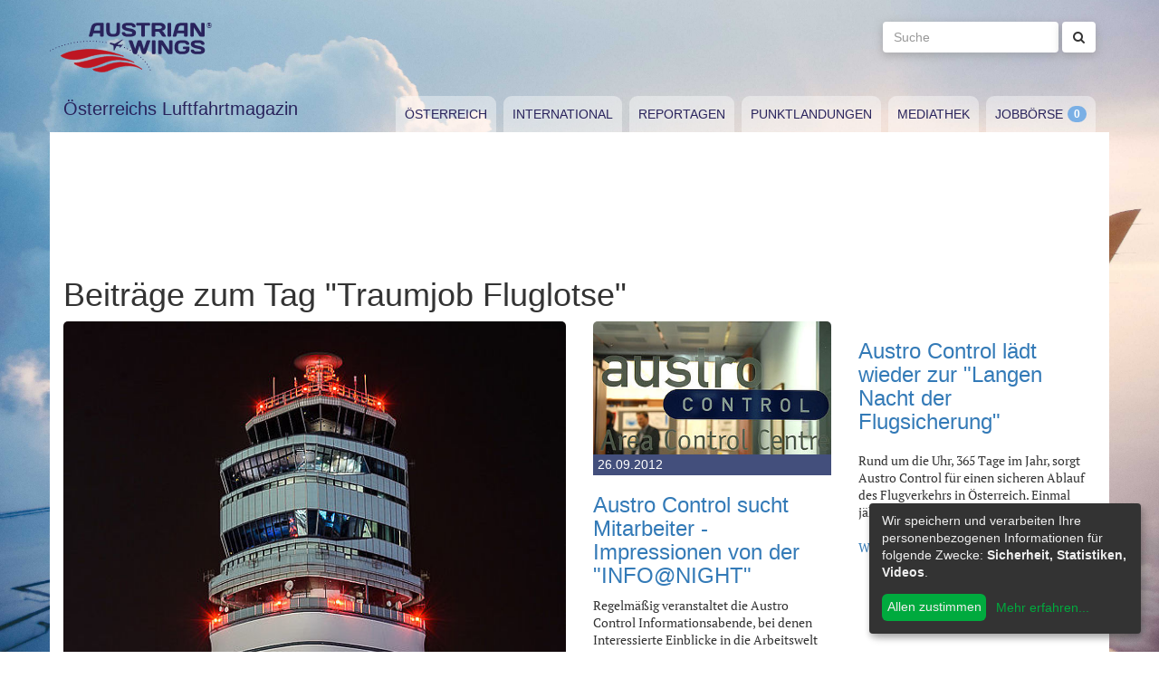

--- FILE ---
content_type: text/html; charset=utf-8
request_url: https://www.austrianwings.info/tag/traumjob-fluglotse/
body_size: 4476
content:
<!DOCTYPE html>
<html lang="de-AT" itemscope="itemscope" itemtype="https://schema.org/WebPage">
<head>

<meta charset="utf-8">
<!-- 
	Created by Reelworx GmbH

	This website is powered by TYPO3 - inspiring people to share!
	TYPO3 is a free open source Content Management Framework initially created by Kasper Skaarhoj and licensed under GNU/GPL.
	TYPO3 is copyright 1998-2026 of Kasper Skaarhoj. Extensions are copyright of their respective owners.
	Information and contribution at https://typo3.org/
-->



<title>Traumjob Fluglotse | Austrian Wings</title>
<meta http-equiv="x-ua-compatible" content="IE=edge" />
<meta name="generator" content="TYPO3 CMS" />
<meta name="robots" content="noindex,follow" />
<meta name="viewport" content="width=device-width, initial-scale=1.0" />
<meta name="keywords" content="Fliegen, Reisen, Flugverkehr, Luftfahrt, Luftverkehr, Tourismus, Reportagen, Luftfahrtvideos, Spotter, Spotten, Planespotting, Planespotter Journalismus, Fachjournalismus, Luftfahrtjournalismus, Luftfahrtmagazin, Fachmagazin zum Thema Luftfahrt, Magazin, Medium, Fachmedium, Luftfahrtmedium, Flugzeitschrift" />
<meta name="twitter:card" content="summary" />


<link rel="stylesheet" type="text/css" href="/typo3temp/assets/compressed/merged-382f9821d578180d8a54242137217c58.1689104024.css" media="all">






<link rel="alternate" type="application/rss+xml" title="RSS 2.0" href="/feed.rss" /><link rel="apple-touch-icon" sizes="180x180" href="/apple-touch-icon.png">
<link rel="icon" type="image/png" sizes="32x32" href="/favicon-32x32.png">
<link rel="icon" type="image/png" sizes="16x16" href="/favicon-16x16.png">
<link rel="manifest" href="/site.webmanifest">
<link rel="mask-icon" href="/safari-pinned-tab.svg" color="#5bbad5">
<meta name="msapplication-TileColor" content="#2d89ef">
<meta name="theme-color" content="#ffffff">
</head>
<body>

<a href="#main" class="sr-only sr-only-focusable">
	Zum Inhalt springen
</a>
<header class="hidden-print">
	<div class="container">
		<div class="hidden-xs hidden-sm">
			<div class="header">
				<div class="row">
					<div class="col-xs-8" itemscope itemtype="https://schema.org/Brand">
						<meta itemprop="name" content="Austrian Wings" />
						<meta itemprop="logo" content="/typo3conf/ext/aw_sitesetup/Resources/Public/Images/logo.png" />
						<a itemprop="url" href="/"><img src="/typo3conf/ext/aw_sitesetup/Resources/Public/Images/logo.svg" width="181" height="58" alt="" /></a>
						<span class="site-slogan-top visible-md">Österreichs Luftfahrtmagazin</span>
					</div>
					<div class="col-xs-4">
						<form method="get" class="navbar-form navbar-right" role="search"
									action="/suche/"
									data-suggest="/suche/"
									data-suggest-header="Top Treffer">
								<label for="large-search" class="sr-only">
									Suche
								</label>
								<input id="large-search" type="text"
											 class="tx-solr-q js-solr-q tx-solr-suggest tx-solr-suggest-focus form-control"
											 name="tx_solr[q]"
											 value=""
											 placeholder="Suche">
								<button type="submit" class="btn btn-default"><i class="fa fa-search"></i></button>
						</form>
					</div>
				</div>
			</div>
		</div>
		<nav class="navbar navbar-default">
			<div class="navbar-header">
				<button type="button" class="navbar-toggle collapsed" data-toggle="collapse" data-target="#main-navbar-collapse">
					<span class="sr-only">Toggle navigation</span>
					<span class="icon-bar"></span>
					<span class="icon-bar"></span>
					<span class="icon-bar"></span>
				</button>
				<a class="navbar-brand hidden-md hidden-lg" href="/">
					<img src="/typo3temp/assets/_processed_/0/6/csm_wings_790e7f1069.png" width="69" height="20" alt="" /> Austrian Wings
				</a>
			</div>
			<div class="col-lg-3 hidden-xs hidden-sm hidden-md">
				<span class="site-slogan">Österreichs Luftfahrtmagazin</span>
			</div>
			<div class="col-xs-12 col-lg-9">
				<div class="collapse navbar-collapse" id="main-navbar-collapse">
					<ul class="nav navbar-nav"><li><a href="/kategorie/oesterreich/" target="_self" title="Österreich" id="menu-4">Österreich</a></li><li><a href="/kategorie/international/" target="_self" title="International" id="menu-5">International</a></li><li><a href="/kategorie/reportagen/" target="_self" title="Reportagen" id="menu-8">Reportagen</a></li><li><a href="/kategorie/punktlandungen/" target="_self" title="Punktlandungen" id="menu-7">Punktlandungen</a></li><li><a href="/kategorie/mediathek/" target="_self" title="Mediathek" id="menu-6">Mediathek</a></li><li><a href="/jobboerse/" target="_self" title="Jobbörse-Badge" id="menu-26">Jobbörse</a></li></ul>
					<form method="get" class="hidden-md hidden-lg navbar-form navbar-right" role="search"
								action="/suche/"
								data-suggest="/suche/"
								data-suggest-header="Top Treffer">
						<label for="mobile-search" class="sr-only">
							Suche
						</label>
						<input id="mobile-search" type="text"
									 class="tx-solr-q js-solr-q tx-solr-suggest tx-solr-suggest-focus form-control"
									 name="tx_solr[q]"
									 value=""
									 placeholder="Suche">
						<button type="submit" class="btn btn-default"><i class="fa fa-search"></i></button>
					</form>
				</div>
			</div>
		</nav>
	</div>
</header>
<div class="container visible-print-block print-header">
	<div class="col-xs-12">
		<a href="/"><img src="/typo3temp/assets/_processed_/0/1/csm_logo_64735e5188.png" width="100" height="31" alt="" /></a> <span class="site-title">Österreichs Luftfahrtmagazin</span>
	</div>
</div>

<main id="main">
	<!--TYPO3SEARCH_begin-->
	
	<div class="container content main-content-container">
		<div id="box-left" class="js-ads-desktop">
	<ins data-revive-zoneid="3" data-revive-id="076488bcc4737592cc77dc0597e6c695"></ins>
</div>
<div id="box-right" class="js-ads-desktop">
	<ins data-revive-zoneid="4" data-revive-id="076488bcc4737592cc77dc0597e6c695"></ins>
</div>

		<div class="main-content">
			<div id="box-top">
	<div class="box-inner">
		<div class="hidden-xs hidden-sm js-ads-tablet">
			<ins data-revive-zoneid="8" data-revive-id="076488bcc4737592cc77dc0597e6c695"></ins>
		</div>
		<div class="hidden-md hidden-lg js-ads-mobile">
			<ins data-revive-zoneid="9" data-revive-id="076488bcc4737592cc77dc0597e6c695"></ins>
		</div>
	</div>
</div>

			<div class="row">
				<div class="col-xs-12">
					
						
    

            <div id="c12" class="frame frame-default frame-type-list frame-layout-0">
                
                
                    



                
                
                    

    



                
                

    
        



<div class="news">
	
	<!--TYPO3SEARCH_end-->
	
	
		
			
				<h1>Beiträge zum Tag "Traumjob Fluglotse"</h1>
			
			<div class="row news-list-view">
				
						




							
								

<div class="col-xs-12 col-sm-12 col-md-6">
	<article class="news-list-item category-1" itemscope="itemscope" itemtype="https://schema.org/Article">
		<meta itemprop="author" content="" />
		<div itemprop="publisher" itemscope itemtype="https://schema.org/Organization">
			<meta itemprop="name" content="Austrian Wings" />
			<div itemprop="logo" itemscope="itemscope" itemtype="https://schema.org/ImageObject">
				<meta itemprop="url" content="https://www.austrianwings.info/typo3conf/ext/aw_sitesetup/Resources/Public/Images/logo.png" />
			</div>
		</div>
		<a itemprop="url" class="article-img-link" title="Berufsinfo-Tag bei Austro Control" target="_self" href="/2014/04/berufsinfo-tag-bei-austro-control/">
			
				
						<img itemprop="image" class="img-responsive" src="/fileadmin/_processed_/c/f/csm_Tower-Kontrollturm-Fluglotsen-Flughafen-Wien-Symbolbild-Sujetbild-Nachtaufnahme-Foto-Markus-Dobrozemsky_4b8bacccff.jpg" width="570" height="405" alt="" title="Tower Kontrollturm Fluglotsen Flughafen Wien Symbolbild Sujetbild Nachtaufnahme Foto Markus Dobrozemsky" />
					
				<div class="category-headline">
					<time itemprop="datePublished" datetime="2014-04-23">
						23.04.2014
					</time>
				</div>
			
		</a>

		<div class="articletype-0">
			<h3 itemprop="headline">
				<a title="Berufsinfo-Tag bei Austro Control" target="_self" href="/2014/04/berufsinfo-tag-bei-austro-control/">
					Berufsinfo-Tag bei Austro Control
				</a>
			</h3>
			<div itemprop="description">
				
						<p>Unter dem Motto „Traumjob Fluglotse“ findet diesen Samstag wieder der Austro Control Berufsinfo-Tag statt. Wer sich für den Beruf des Fluglotsen oder…</p>
					
			</div>

			<a class="btn-read-more" title="Berufsinfo-Tag bei Austro Control" target="_self" href="/2014/04/berufsinfo-tag-bei-austro-control/">
				Weiterlesen
			</a>
		</div>
	</article>
</div>









							
								

<div class="col-xs-12 col-sm-6 col-md-3">
	<article class="news-list-item category-1" itemscope="itemscope" itemtype="https://schema.org/Article">
		<meta itemprop="author" content="" />
		<div itemprop="publisher" itemscope itemtype="https://schema.org/Organization">
			<meta itemprop="name" content="Austrian Wings" />
			<div itemprop="logo" itemscope="itemscope" itemtype="https://schema.org/ImageObject">
				<meta itemprop="url" content="https://www.austrianwings.info/typo3conf/ext/aw_sitesetup/Resources/Public/Images/logo.png" />
			</div>
		</div>
		<a itemprop="url" class="article-img-link" title="Austro Control sucht Mitarbeiter - Impressionen von der &quot;INFO@NIGHT&quot;" target="_self" href="/2012/09/austro-control-sucht-mitarbeiter-impressionen-von-der-infonight/">
			
				
						<img itemprop="image" class="img-responsive" src="/fileadmin/_processed_/2/8/csm_acc_austrocontrol_762eb4d719.jpg" width="360" height="202" alt="" title="Area Control Centre der Austro Control - Foto: Austrian Wings Media Crew" />
					
				<div class="category-headline">
					<time itemprop="datePublished" datetime="2012-09-26">
						26.09.2012
					</time>
				</div>
			
		</a>

		<div class="articletype-0">
			<h3 itemprop="headline">
				<a title="Austro Control sucht Mitarbeiter - Impressionen von der &quot;INFO@NIGHT&quot;" target="_self" href="/2012/09/austro-control-sucht-mitarbeiter-impressionen-von-der-infonight/">
					Austro Control sucht Mitarbeiter - Impressionen von der &quot;INFO@NIGHT&quot;
				</a>
			</h3>
			<div itemprop="description">
				
						<p>Regelmäßig veranstaltet die Austro Control Informationsabende, bei denen Interessierte Einblicke in die Arbeitswelt der Fluglotsen erhalten.…</p>
					
			</div>

			<a class="btn-read-more" title="Austro Control sucht Mitarbeiter - Impressionen von der &quot;INFO@NIGHT&quot;" target="_self" href="/2012/09/austro-control-sucht-mitarbeiter-impressionen-von-der-infonight/">
				Weiterlesen
			</a>
		</div>
	</article>
</div>









							
								

<div class="col-xs-12 col-sm-6 col-md-3">
	<article class="news-list-item category-1" itemscope="itemscope" itemtype="https://schema.org/Article">
		<meta itemprop="author" content="" />
		<div itemprop="publisher" itemscope itemtype="https://schema.org/Organization">
			<meta itemprop="name" content="Austrian Wings" />
			<div itemprop="logo" itemscope="itemscope" itemtype="https://schema.org/ImageObject">
				<meta itemprop="url" content="https://www.austrianwings.info/typo3conf/ext/aw_sitesetup/Resources/Public/Images/logo.png" />
			</div>
		</div>
		<a itemprop="url" class="article-img-link" title="Austro Control lädt wieder zur &quot;Langen Nacht der Flugsicherung&quot; " target="_self" href="/2012/09/austro-control-laedt-wieder-zur-langen-nacht-der-flugsicherung/">
			
		</a>

		<div class="articletype-0">
			<h3 itemprop="headline">
				<a title="Austro Control lädt wieder zur &quot;Langen Nacht der Flugsicherung&quot; " target="_self" href="/2012/09/austro-control-laedt-wieder-zur-langen-nacht-der-flugsicherung/">
					Austro Control lädt wieder zur &quot;Langen Nacht der Flugsicherung&quot; 
				</a>
			</h3>
			<div itemprop="description">
				
						<p>
</p>
<p>Rund um die Uhr, 365 Tage im Jahr, sorgt Austro Control für einen sicheren Ablauf des Flugverkehrs in Österreich. Einmal jährlich im Herbst…</p>
					
			</div>

			<a class="btn-read-more" title="Austro Control lädt wieder zur &quot;Langen Nacht der Flugsicherung&quot; " target="_self" href="/2012/09/austro-control-laedt-wieder-zur-langen-nacht-der-flugsicherung/">
				Weiterlesen
			</a>
		</div>
	</article>
</div>


	
	<div class="clearfix"></div>








							
								

<div class="col-xs-12 col-sm-6 col-md-3">
	<article class="news-list-item category-1" itemscope="itemscope" itemtype="https://schema.org/Article">
		<meta itemprop="author" content="" />
		<div itemprop="publisher" itemscope itemtype="https://schema.org/Organization">
			<meta itemprop="name" content="Austrian Wings" />
			<div itemprop="logo" itemscope="itemscope" itemtype="https://schema.org/ImageObject">
				<meta itemprop="url" content="https://www.austrianwings.info/typo3conf/ext/aw_sitesetup/Resources/Public/Images/logo.png" />
			</div>
		</div>
		<a itemprop="url" class="article-img-link" title="Erfolgreiche &quot;Nacht der Flugsicherung&quot; bei Austro Control" target="_self" href="/2011/09/erfolgreiche-nacht-der-flugsicherung-bei-austro-control/">
			
		</a>

		<div class="articletype-0">
			<h3 itemprop="headline">
				<a title="Erfolgreiche &quot;Nacht der Flugsicherung&quot; bei Austro Control" target="_self" href="/2011/09/erfolgreiche-nacht-der-flugsicherung-bei-austro-control/">
					Erfolgreiche &quot;Nacht der Flugsicherung&quot; bei Austro Control
				</a>
			</h3>
			<div itemprop="description">
				
						<p><br>Foto: Austrian Wings Media Crew
</p>
<p>Bereits zum dritten Mal fand am 17. September die „Austro Control – Nacht der Flugsicherung“ statt. Weit…</p>
					
			</div>

			<a class="btn-read-more" title="Erfolgreiche &quot;Nacht der Flugsicherung&quot; bei Austro Control" target="_self" href="/2011/09/erfolgreiche-nacht-der-flugsicherung-bei-austro-control/">
				Weiterlesen
			</a>
		</div>
	</article>
</div>






	
	




							
								

<div class="col-xs-12 col-sm-6 col-md-3">
	<article class="news-list-item category-1" itemscope="itemscope" itemtype="https://schema.org/Article">
		<meta itemprop="author" content="" />
		<div itemprop="publisher" itemscope itemtype="https://schema.org/Organization">
			<meta itemprop="name" content="Austrian Wings" />
			<div itemprop="logo" itemscope="itemscope" itemtype="https://schema.org/ImageObject">
				<meta itemprop="url" content="https://www.austrianwings.info/typo3conf/ext/aw_sitesetup/Resources/Public/Images/logo.png" />
			</div>
		</div>
		<a itemprop="url" class="article-img-link" title="REMINDER: INFO@NIGHT - Nacht der Flugsicherung findet heute statt" target="_self" href="/2011/09/reminder-infonight-nacht-der-flugsicherung-findet-heute-statt/">
			
		</a>

		<div class="articletype-0">
			<h3 itemprop="headline">
				<a title="REMINDER: INFO@NIGHT - Nacht der Flugsicherung findet heute statt" target="_self" href="/2011/09/reminder-infonight-nacht-der-flugsicherung-findet-heute-statt/">
					REMINDER: INFO@NIGHT - Nacht der Flugsicherung findet heute statt
				</a>
			</h3>
			<div itemprop="description">
				
						<p>
</p>
<p>&nbsp;</p>
<p>TRAUMJOB FLUGLOTSE UND VIELES MEHR!
</p>
<p>Heute, 15.00 - 22.00 Uhr<br>1030 Wien, Schnirchgasse 11</p>
					
			</div>

			<a class="btn-read-more" title="REMINDER: INFO@NIGHT - Nacht der Flugsicherung findet heute statt" target="_self" href="/2011/09/reminder-infonight-nacht-der-flugsicherung-findet-heute-statt/">
				Weiterlesen
			</a>
		</div>
	</article>
</div>






	
	
		<div class="clearfix visible-sm-block"></div>
	




							
								

<div class="col-xs-12 col-sm-6 col-md-3">
	<article class="news-list-item category-1" itemscope="itemscope" itemtype="https://schema.org/Article">
		<meta itemprop="author" content="" />
		<div itemprop="publisher" itemscope itemtype="https://schema.org/Organization">
			<meta itemprop="name" content="Austrian Wings" />
			<div itemprop="logo" itemscope="itemscope" itemtype="https://schema.org/ImageObject">
				<meta itemprop="url" content="https://www.austrianwings.info/typo3conf/ext/aw_sitesetup/Resources/Public/Images/logo.png" />
			</div>
		</div>
		<a itemprop="url" class="article-img-link" title="REMINDER: INFO@NIGHT - Nacht der Flugsicherung am Samstag, 17. September" target="_self" href="/2011/09/reminder-infonight-nacht-der-flugsicherung-am-samstag-17-september/">
			
		</a>

		<div class="articletype-0">
			<h3 itemprop="headline">
				<a title="REMINDER: INFO@NIGHT - Nacht der Flugsicherung am Samstag, 17. September" target="_self" href="/2011/09/reminder-infonight-nacht-der-flugsicherung-am-samstag-17-september/">
					REMINDER: INFO@NIGHT - Nacht der Flugsicherung am Samstag, 17. September
				</a>
			</h3>
			<div itemprop="description">
				
						<p>
</p>
<p>&nbsp;</p>
<p>TRAUMJOB FLUGLOTSE UND VIELES MEHR!
</p>
<p>Samstag, 17. September 2011, 15.00 - 22.00 Uhr<br>1030 Wien, Schnirchgasse 11</p>
					
			</div>

			<a class="btn-read-more" title="REMINDER: INFO@NIGHT - Nacht der Flugsicherung am Samstag, 17. September" target="_self" href="/2011/09/reminder-infonight-nacht-der-flugsicherung-am-samstag-17-september/">
				Weiterlesen
			</a>
		</div>
	</article>
</div>






	
	




							
								

<div class="col-xs-12 col-sm-6 col-md-3">
	<article class="news-list-item category-1" itemscope="itemscope" itemtype="https://schema.org/Article">
		<meta itemprop="author" content="" />
		<div itemprop="publisher" itemscope itemtype="https://schema.org/Organization">
			<meta itemprop="name" content="Austrian Wings" />
			<div itemprop="logo" itemscope="itemscope" itemtype="https://schema.org/ImageObject">
				<meta itemprop="url" content="https://www.austrianwings.info/typo3conf/ext/aw_sitesetup/Resources/Public/Images/logo.png" />
			</div>
		</div>
		<a itemprop="url" class="article-img-link" title="INFO@NIGHT - Nacht der Flugsicherung" target="_self" href="/2011/08/infonight-nacht-der-flugsicherung/">
			
		</a>

		<div class="articletype-0">
			<h3 itemprop="headline">
				<a title="INFO@NIGHT - Nacht der Flugsicherung" target="_self" href="/2011/08/infonight-nacht-der-flugsicherung/">
					INFO@NIGHT - Nacht der Flugsicherung
				</a>
			</h3>
			<div itemprop="description">
				
						<p>
</p>
<p>TRAUMJOB FLUGLOTSE UND VIELES MEHR!
</p>
<p>Samstag, 17. September 2011, 15.00 - 22.00 Uhr<br>1030 Wien, Schnirchgasse 11</p>
					
			</div>

			<a class="btn-read-more" title="INFO@NIGHT - Nacht der Flugsicherung" target="_self" href="/2011/08/infonight-nacht-der-flugsicherung/">
				Weiterlesen
			</a>
		</div>
	</article>
</div>



	
	<div class="clearfix visible-md-block visible-lg-block"></div>




	
	
		<div class="clearfix visible-sm-block"></div>
	




							
								

<div class="col-xs-12 col-sm-6 col-md-3">
	<article class="news-list-item category-1" itemscope="itemscope" itemtype="https://schema.org/Article">
		<meta itemprop="author" content="" />
		<div itemprop="publisher" itemscope itemtype="https://schema.org/Organization">
			<meta itemprop="name" content="Austrian Wings" />
			<div itemprop="logo" itemscope="itemscope" itemtype="https://schema.org/ImageObject">
				<meta itemprop="url" content="https://www.austrianwings.info/typo3conf/ext/aw_sitesetup/Resources/Public/Images/logo.png" />
			</div>
		</div>
		<a itemprop="url" class="article-img-link" title="Austro Control zufrieden mit &quot;Langer Nacht der Flugsicherung&quot;" target="_self" href="/2010/10/austro-control-zufrieden-mit-langer-nacht-der-flugsicherung/">
			
		</a>

		<div class="articletype-0">
			<h3 itemprop="headline">
				<a title="Austro Control zufrieden mit &quot;Langer Nacht der Flugsicherung&quot;" target="_self" href="/2010/10/austro-control-zufrieden-mit-langer-nacht-der-flugsicherung/">
					Austro Control zufrieden mit &quot;Langer Nacht der Flugsicherung&quot;
				</a>
			</h3>
			<div itemprop="description">
				
						<p>
</p>
<p>Die zweite „Austro Control – Nacht der Flugsicherung“ am 2. Oktober 2010 war ein voller Erfolg. Hunderte Besucherinnen und Besucher haben…</p>
					
			</div>

			<a class="btn-read-more" title="Austro Control zufrieden mit &quot;Langer Nacht der Flugsicherung&quot;" target="_self" href="/2010/10/austro-control-zufrieden-mit-langer-nacht-der-flugsicherung/">
				Weiterlesen
			</a>
		</div>
	</article>
</div>






	
	




							
								

<div class="col-xs-12 col-sm-6 col-md-3">
	<article class="news-list-item category-1" itemscope="itemscope" itemtype="https://schema.org/Article">
		<meta itemprop="author" content="" />
		<div itemprop="publisher" itemscope itemtype="https://schema.org/Organization">
			<meta itemprop="name" content="Austrian Wings" />
			<div itemprop="logo" itemscope="itemscope" itemtype="https://schema.org/ImageObject">
				<meta itemprop="url" content="https://www.austrianwings.info/typo3conf/ext/aw_sitesetup/Resources/Public/Images/logo.png" />
			</div>
		</div>
		<a itemprop="url" class="article-img-link" title="REMINDER: Austro Control Info@Night am 02. Oktober" target="_self" href="/2010/10/reminder-austro-control-infonight-am-02-oktober/">
			
		</a>

		<div class="articletype-0">
			<h3 itemprop="headline">
				<a title="REMINDER: Austro Control Info@Night am 02. Oktober" target="_self" href="/2010/10/reminder-austro-control-infonight-am-02-oktober/">
					REMINDER: Austro Control Info@Night am 02. Oktober
				</a>
			</h3>
			<div itemprop="description">
				
						<p>
</p>
<p>Rund um die Uhr, 365 Tage im Jahr, sorgt die Austro Control für einen sicheren Ablauf des Flugverkehrs in Österreich. Was tut ein…</p>
					
			</div>

			<a class="btn-read-more" title="REMINDER: Austro Control Info@Night am 02. Oktober" target="_self" href="/2010/10/reminder-austro-control-infonight-am-02-oktober/">
				Weiterlesen
			</a>
		</div>
	</article>
</div>






	
	
		<div class="clearfix visible-sm-block"></div>
	




							
								

<div class="col-xs-12 col-sm-6 col-md-3">
	<article class="news-list-item category-1" itemscope="itemscope" itemtype="https://schema.org/Article">
		<meta itemprop="author" content="" />
		<div itemprop="publisher" itemscope itemtype="https://schema.org/Organization">
			<meta itemprop="name" content="Austrian Wings" />
			<div itemprop="logo" itemscope="itemscope" itemtype="https://schema.org/ImageObject">
				<meta itemprop="url" content="https://www.austrianwings.info/typo3conf/ext/aw_sitesetup/Resources/Public/Images/logo.png" />
			</div>
		</div>
		<a itemprop="url" class="article-img-link" title="Austro Control Info@Night am 02. Oktober" target="_self" href="/2010/09/austro-control-infonight-am-02-oktober/">
			
		</a>

		<div class="articletype-0">
			<h3 itemprop="headline">
				<a title="Austro Control Info@Night am 02. Oktober" target="_self" href="/2010/09/austro-control-infonight-am-02-oktober/">
					Austro Control Info@Night am 02. Oktober
				</a>
			</h3>
			<div itemprop="description">
				
						<p>
</p>
<p>Rund um die Uhr, 365 Tage im Jahr, sorgt die Austro Control für einen sicheren Ablauf des Flugverkehrs in Österreich. Was tut ein…</p>
					
			</div>

			<a class="btn-read-more" title="Austro Control Info@Night am 02. Oktober" target="_self" href="/2010/09/austro-control-infonight-am-02-oktober/">
				Weiterlesen
			</a>
		</div>
	</article>
</div>






	
	




							
								

<div class="col-xs-12 col-sm-6 col-md-3">
	<article class="news-list-item category-2" itemscope="itemscope" itemtype="https://schema.org/Article">
		<meta itemprop="author" content="red" />
		<div itemprop="publisher" itemscope itemtype="https://schema.org/Organization">
			<meta itemprop="name" content="Austrian Wings" />
			<div itemprop="logo" itemscope="itemscope" itemtype="https://schema.org/ImageObject">
				<meta itemprop="url" content="https://www.austrianwings.info/typo3conf/ext/aw_sitesetup/Resources/Public/Images/logo.png" />
			</div>
		</div>
		<a itemprop="url" class="article-img-link" title="Austro Control: Die österreichische Flugsicherung, Teil I" target="_self" href="/2010/09/austro-control-die-osterreichische-flugsicherung-teil-i/">
			
		</a>

		<div class="articletype-0">
			<h3 itemprop="headline">
				<a title="Austro Control: Die österreichische Flugsicherung, Teil I" target="_self" href="/2010/09/austro-control-die-osterreichische-flugsicherung-teil-i/">
					Austro Control: Die österreichische Flugsicherung, Teil I
				</a>
			</h3>
			<div itemprop="description">
				
						<p>
</p>
<p>JETZT ONLINE: <a href="/2010/09/austro-control-die-osterreichische-flugsicherung-teil-ii/" target="_self">Austro Control: Die österreichische Flugsicherung, Teil II</a>
</p>
<p>Traumjob Flugverkehrsleiter
</p>
<p>Täglich starten und landen in…</p>
					
			</div>

			<a class="btn-read-more" title="Austro Control: Die österreichische Flugsicherung, Teil I" target="_self" href="/2010/09/austro-control-die-osterreichische-flugsicherung-teil-i/">
				Weiterlesen
			</a>
		</div>
	</article>
</div>






	
	
		<div class="clearfix visible-sm-block"></div>
	




							
							<div class="clearfix"></div>
						


	
	






					
			</div>
		
	
	<!--TYPO3SEARCH_begin-->

</div>

    


                
                    



                
                
                    



                
            </div>

        


					
				</div>
			</div>
			<div id="box-bottom">
	<div class="box-inner">
		<div class="hidden-xs hidden-sm js-ads-tablet">
			<ins data-revive-zoneid="11" data-revive-id="076488bcc4737592cc77dc0597e6c695"></ins>
		</div>
		<div class="hidden-md hidden-lg js-ads-mobile">
			<ins data-revive-zoneid="12" data-revive-id="076488bcc4737592cc77dc0597e6c695"></ins>
		</div>
	</div>
</div>

		</div>
	</div>

	<!--TYPO3SEARCH_end-->
</main>

<div class="container footer-container hidden-print">
	<div class="row">
		<div class="col-xs-12">
			<footer>
				<div class="row">
					<div class="col-xs-12 col-md-10 col-md-offset-2">
						<ul class="footer-menu">
							<li><a href="/feed.rss" target="_blank">RSS Feed</a></li>
							<li><a href="/mediendienst-fuer-foto-und-filmaufnahmen/" target="_self">Mediendienst für Foto und Filmaufnahmen</a></li><li><a href="/mediadaten/" target="_self">Mediadaten</a></li><li><a href="/ueber-uns/" target="_self">Über uns</a></li><li><a href="/impressum/" target="_self">Impressum</a></li><li><a href="/datenschutzerklaerung/" target="_self">Datenschutzerklärung</a></li><li><a href="/kontakt/" target="_self">Kontakt</a></li>
						</ul>
						
						<div class="s-btns">
							<a class="btn btn-t" href="https://twitter.com/austrianwings" target="_blank"><i class="fa fa-twitter" aria-hidden="true"></i> <span class="hidden-xs">Follow @austrianwings</span> <span class="badge"></span></a>
						</div>
						<p class="copyright">&copy; 2009 - 2026 Austrian Wings<sup>&reg;</sup></p>
					</div>
				</div>
			</footer>
		</div>
	</div>
</div>
<script src="/typo3temp/assets/compressed/merged-78c25082a745ed7c6ca69e10f6ef971d.1649144302.js"></script>
<script src="https://ads.austrianwings.info/banner/www/delivery/asyncjs.php" async="async"></script>
<script src="/typo3temp/assets/compressed/merged-bd9f003228a3f4bce0bcdc8d61d87c39.1649144302.js"></script>
<script src="/typo3temp/assets/compressed/merged-af6c577cdcd93e2fc429c455a1f534bb.1689104024.js"></script>

<script data-name="adsense" data-type="text/javascript" data-src="//pagead2.googlesyndication.com/pagead/js/adsbygoogle.js" type="opt-in" async="async"></script>
</body>
</html>